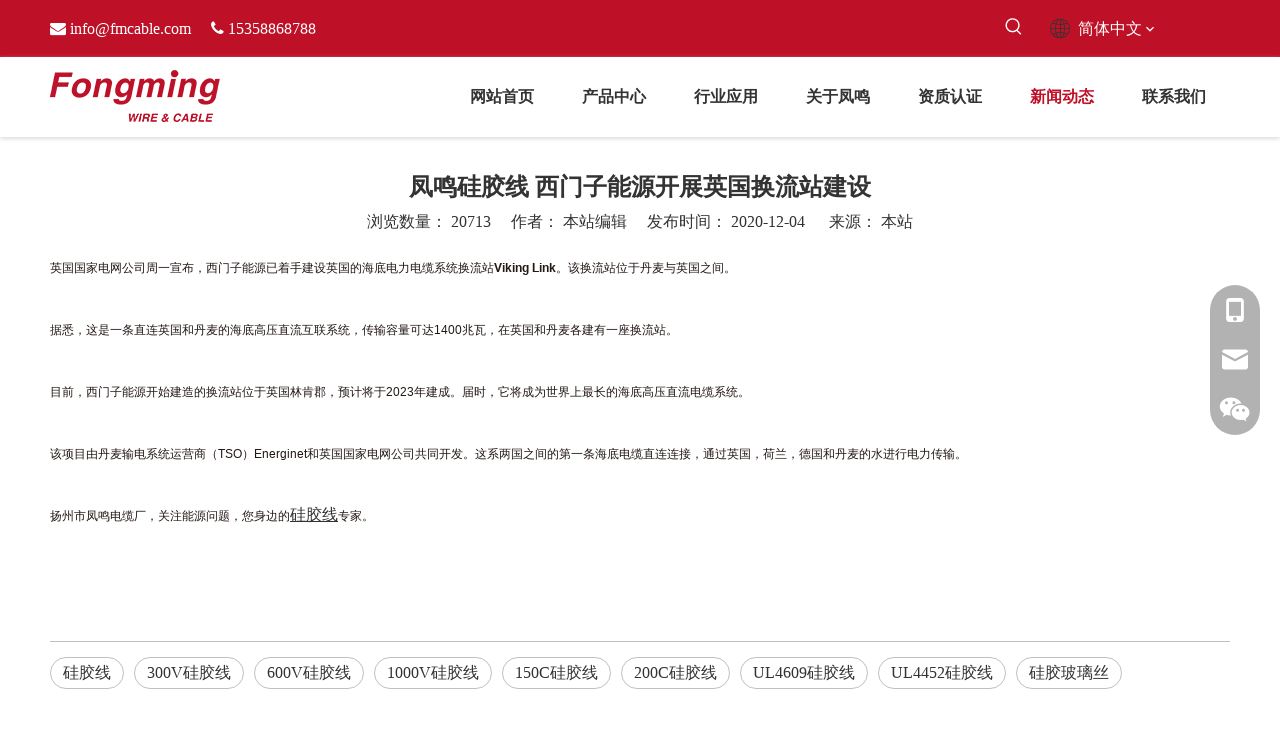

--- FILE ---
content_type: text/css;charset=UTF-8
request_url: https://rrrorwxhpkijlo5p.ldycdn.com/theme/iijmKBmlkmRliSmlkmRlkSjpoiRlqSSRrjijjimrliilnlr/style/style.css
body_size: 116
content:
@media screen and (max-width: 760px) {
      #component_pifBkElaYKJt > div > div > div > ul > li > div> div > a > img {
        height: auto !important;
      }
    }